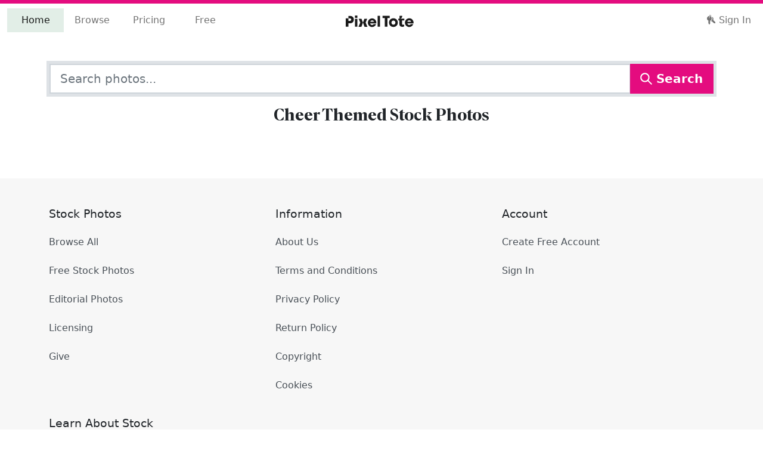

--- FILE ---
content_type: text/html; charset=utf-8
request_url: https://pixeltote.com/find/cheer
body_size: 16065
content:
<!DOCTYPE html><html lang="en" data-critters-container><head><meta charset="utf-8"><title>Cheer Stock Photos - PixelTote</title><base href="/"><meta name="viewport" content="width=device-width,initial-scale=1,shrink-to-fit=no"><meta http-equiv="X-UA-Compatible" content="IE=edge"><link rel="manifest" href="/manifest.webmanifest"><meta name="theme-color" content="#e40c7f"><meta name="description" content="Find premium cheer stock photos and editorial images at PixelTote. Download hand-curated cheer exclusive images"><meta name="p:domain_verify" content="0f8551b56dbd4e56be880e5d4d0da34f"><meta property="fb:app_id" content="208983636327677"><link rel="apple-touch-icon" sizes="180x180" href="/assets/icons/apple-touch-icon.png"><link rel="icon" type="image/png" sizes="32x32" href="/assets/icons/favicon-32x32.png"><link rel="icon" type="image/png" sizes="16x16" href="/assets/icons/favicon-16x16.png"><link rel="mask-icon" href="/assets/icons/safari-pinned-tab.svg" color="#e40c7f"><link rel="shortcut icon" href="/assets/icons/favicon.ico"><meta name="msapplication-TileColor" content="#00aba9"><meta name="msapplication-config" content="/assets/icons/browserconfig.xml"><link rel="preconnect" href="https://cdn.pixeltote.com"><link rel="preconnect" href="https://www.googletagmanager.com"><link rel="preconnect" href="https://connect.facebook.net"><link rel="preconnect" href="https://js.braintreegateway.com"><link rel="preconnect" href="https://invitejs.trustpilot.com"><style>@keyframes blink{0%{opacity:.25}20%{opacity:1}100%{opacity:.25}}.loading.initial{text-align:center;font-size:3em}.loading span{animation-name:blink;animation-duration:1.4s;animation-iteration-count:infinite;animation-fill-mode:both}.loading span:nth-child(2){animation-delay:.2s}.loading span:nth-child(3){animation-delay:.4s}</style><script>!function(e,t,a,n,g){e[n]=e[n]||[],e[n].push({"gtm.start":(new Date).getTime(),event:"gtm.js"});var m=t.getElementsByTagName(a)[0],r=t.createElement(a);r.async=!0,r.src="https://www.googletagmanager.com/gtm.js?id=GTM-P6JNNX9",m.parentNode.insertBefore(r,m)}(window,document,"script","dataLayer")</script><script type="text/javascript" src="//widget.trustpilot.com/bootstrap/v5/tp.widget.bootstrap.min.js" async></script><script>!function(t,e,n,p,s){t.TrustpilotObject=s,t.tp=t.tp||function(){(t.tp.q=t.tp.q||[]).push(arguments)},a=e.createElement(n),a.async=1,a.src="https://invitejs.trustpilot.com/tp.min.js",a.type="text/java"+n,f=e.getElementsByTagName(n)[0],f.parentNode.insertBefore(a,f)}(window,document,"script",0,"tp"),tp("register","f1yFAtnHyoIsVCGc")</script><style>@charset "UTF-8";:root{--bs-blue:#0d6efd;--bs-indigo:#6610f2;--bs-purple:#6f42c1;--bs-pink:#d63384;--bs-red:#dc3545;--bs-orange:#fd7e14;--bs-yellow:#ffc107;--bs-green:#198754;--bs-teal:#20c997;--bs-cyan:#0dcaf0;--bs-black:#000000;--bs-white:#ffffff;--bs-gray:#6c757d;--bs-gray-dark:#343a40;--bs-gray-100:#f8f9fa;--bs-gray-200:#e9ecef;--bs-gray-300:#dee2e6;--bs-gray-400:#ced4da;--bs-gray-500:#adb5bd;--bs-gray-600:#6c757d;--bs-gray-700:#495057;--bs-gray-800:#343a40;--bs-gray-900:#212529;--bs-primary:#e40c7f;--bs-secondary:#25408f;--bs-success:#79af8e;--bs-info:#25408f;--bs-warning:#fff200;--bs-danger:#e40c7f;--bs-light:#f7f7f7;--bs-dark:#333333;--bs-tertiary:#b9d5c4;--bs-quaternary:#fff200;--bs-middle:#6c6c6c;--bs-primary-rgb:228, 12, 127;--bs-secondary-rgb:37, 64, 143;--bs-success-rgb:121, 175, 142;--bs-info-rgb:37, 64, 143;--bs-warning-rgb:255, 242, 0;--bs-danger-rgb:228, 12, 127;--bs-light-rgb:247, 247, 247;--bs-dark-rgb:51, 51, 51;--bs-tertiary-rgb:185, 213, 196;--bs-quaternary-rgb:255, 242, 0;--bs-middle-rgb:108, 108, 108;--bs-white-rgb:255, 255, 255;--bs-black-rgb:0, 0, 0;--bs-body-color-rgb:33, 37, 41;--bs-body-bg-rgb:255, 255, 255;--bs-font-sans-serif:system-ui, -apple-system, "Segoe UI", Roboto, "Helvetica Neue", "Noto Sans", "Liberation Sans", Arial, sans-serif, "Apple Color Emoji", "Segoe UI Emoji", "Segoe UI Symbol", "Noto Color Emoji";--bs-font-monospace:SFMono-Regular, Menlo, Monaco, Consolas, "Liberation Mono", "Courier New", monospace;--bs-gradient:linear-gradient(180deg, rgba(255, 255, 255, .15), rgba(255, 255, 255, 0));--bs-body-font-family:var(--bs-font-sans-serif);--bs-body-font-size:1rem;--bs-body-font-weight:400;--bs-body-line-height:1.5;--bs-body-color:#212529;--bs-body-bg:#ffffff;--bs-border-width:1.75px;--bs-border-style:solid;--bs-border-color:#dee2e6;--bs-border-color-translucent:rgba(0, 0, 0, .175);--bs-border-radius:.375rem;--bs-border-radius-sm:.25rem;--bs-border-radius-lg:.5rem;--bs-border-radius-xl:1rem;--bs-border-radius-2xl:2rem;--bs-border-radius-pill:50rem;--bs-link-color:#8d074e;--bs-link-hover-color:#71063e;--bs-code-color:#d63384;--bs-highlight-bg:#fff3cd}*,*:before,*:after{box-sizing:border-box}@media (prefers-reduced-motion: no-preference){:root{scroll-behavior:smooth}}body{margin:0;font-family:var(--bs-body-font-family);font-size:var(--bs-body-font-size);font-weight:var(--bs-body-font-weight);line-height:var(--bs-body-line-height);color:var(--bs-body-color);text-align:var(--bs-body-text-align);background-color:var(--bs-body-bg);-webkit-text-size-adjust:100%;-webkit-tap-highlight-color:rgba(0,0,0,0)}.h5,.h3,.h2,h1{margin-top:0;margin-bottom:.5rem;font-weight:500;line-height:1.2}h1{font-size:calc(1.3738rem + 1.4856vw)}@media (min-width: 1200px){h1{font-size:2.488rem}}.h2{font-size:calc(1.3324rem + .9888vw)}@media (min-width: 1200px){.h2{font-size:2.074rem}}.h3{font-size:calc(1.2978rem + .5736vw)}@media (min-width: 1200px){.h3{font-size:1.728rem}}.h5{font-size:1.2rem}p{margin-top:0;margin-bottom:1rem}ul{padding-left:2rem}ul{margin-top:0;margin-bottom:1rem}.small{font-size:.875em}a{color:var(--bs-link-color);text-decoration:none}a:hover{color:var(--bs-link-hover-color)}svg{vertical-align:middle}button{border-radius:0}button:focus:not(:focus-visible){outline:0}input,button{margin:0;font-family:inherit;font-size:inherit;line-height:inherit}button{text-transform:none}button,[type=button]{-webkit-appearance:button}button:not(:disabled),[type=button]:not(:disabled){cursor:pointer}iframe{border:0}.list-unstyled,.list-inline{padding-left:0;list-style:none}.list-inline-item{display:inline-block}.list-inline-item:not(:last-child){margin-right:.5rem}.container,.container-fluid{--bs-gutter-x:1.5rem;--bs-gutter-y:0;width:100%;padding-right:calc(var(--bs-gutter-x) * .5);padding-left:calc(var(--bs-gutter-x) * .5);margin-right:auto;margin-left:auto}@media (min-width: 576px){.container{max-width:540px}}@media (min-width: 768px){.container{max-width:720px}}@media (min-width: 992px){.container{max-width:960px}}@media (min-width: 1200px){.container{max-width:1140px}}@media (min-width: 1400px){.container{max-width:1320px}}.row{--bs-gutter-x:1.5rem;--bs-gutter-y:0;display:flex;flex-wrap:wrap;margin-top:calc(-1 * var(--bs-gutter-y));margin-right:calc(-.5 * var(--bs-gutter-x));margin-left:calc(-.5 * var(--bs-gutter-x))}.row>*{flex-shrink:0;width:100%;max-width:100%;padding-right:calc(var(--bs-gutter-x) * .5);padding-left:calc(var(--bs-gutter-x) * .5);margin-top:var(--bs-gutter-y)}.col-12{flex:0 0 auto;width:100%}.gx-0{--bs-gutter-x:0}@media (min-width: 768px){.col-md-4{flex:0 0 auto;width:33.33333333%}.col-md-6{flex:0 0 auto;width:50%}.gx-md-3{--bs-gutter-x:1rem}}.form-control{display:block;width:100%;padding:.375rem .75rem;font-size:1rem;font-weight:400;line-height:1.5;color:#212529;background-color:#fff;background-clip:padding-box;border:1.75px solid #ced4da;-webkit-appearance:none;appearance:none;border-radius:0;transition:border-color .15s ease-in-out,box-shadow .15s ease-in-out}@media (prefers-reduced-motion: reduce){.form-control{transition:none}}.form-control:focus{color:#212529;background-color:#fff;border-color:#a4a8ab;outline:0;box-shadow:0 0 0 .25rem #495057bf}.form-control::-webkit-date-and-time-value{height:1.5em}.form-control::placeholder{color:#6c757d;opacity:1}.form-control:disabled{background-color:#e9ecef;opacity:1}.form-control::file-selector-button{padding:.375rem .75rem;margin:-.375rem -.75rem;margin-inline-end:.75rem;color:#212529;background-color:#e9ecef;pointer-events:none;border-color:inherit;border-style:solid;border-width:0;border-inline-end-width:1.75px;border-radius:0;transition:color .15s ease-in-out,background-color .15s ease-in-out,border-color .15s ease-in-out,box-shadow .15s ease-in-out}@media (prefers-reduced-motion: reduce){.form-control::file-selector-button{transition:none}}.form-control:hover:not(:disabled):not([readonly])::file-selector-button{background-color:#dde0e3}.form-control-lg{min-height:calc(1.5em + 1rem + 3.5px);padding:.5rem 1rem;font-size:1.25rem}.form-control-lg::file-selector-button{padding:.5rem 1rem;margin:-.5rem -1rem;margin-inline-end:1rem}.input-group{position:relative;display:flex;flex-wrap:wrap;align-items:stretch;width:100%}.input-group>.form-control{position:relative;flex:1 1 auto;width:1%;min-width:0}.input-group>.form-control:focus{z-index:5}.input-group .btn{position:relative;z-index:2}.input-group .btn:focus{z-index:5}.input-group>:not(:first-child):not(.dropdown-menu):not(.valid-tooltip):not(.valid-feedback):not(.invalid-tooltip):not(.invalid-feedback){margin-left:-1.75px}.btn{--bs-btn-padding-x:.75rem;--bs-btn-padding-y:.375rem;--bs-btn-font-family: ;--bs-btn-font-size:1rem;--bs-btn-font-weight:400;--bs-btn-line-height:1.5;--bs-btn-color:#212529;--bs-btn-bg:transparent;--bs-btn-border-width:1.75px;--bs-btn-border-color:transparent;--bs-btn-border-radius:.375rem;--bs-btn-hover-border-color:transparent;--bs-btn-box-shadow:inset 0 1px 0 rgba(255, 255, 255, .15), 0 1px 1px rgba(0, 0, 0, .075);--bs-btn-disabled-opacity:.65;--bs-btn-focus-box-shadow:0 0 0 .25rem rgba(var(--bs-btn-focus-shadow-rgb), .5);display:inline-block;padding:var(--bs-btn-padding-y) var(--bs-btn-padding-x);font-family:var(--bs-btn-font-family);font-size:var(--bs-btn-font-size);font-weight:var(--bs-btn-font-weight);line-height:var(--bs-btn-line-height);color:var(--bs-btn-color);text-align:center;vertical-align:middle;cursor:pointer;-webkit-user-select:none;user-select:none;border:var(--bs-btn-border-width) solid var(--bs-btn-border-color);background-color:var(--bs-btn-bg);transition:color .15s ease-in-out,background-color .15s ease-in-out,border-color .15s ease-in-out,box-shadow .15s ease-in-out}@media (prefers-reduced-motion: reduce){.btn{transition:none}}.btn:hover{color:var(--bs-btn-hover-color);background-color:var(--bs-btn-hover-bg);border-color:var(--bs-btn-hover-border-color)}.btn:focus-visible{color:var(--bs-btn-hover-color);background-color:var(--bs-btn-hover-bg);border-color:var(--bs-btn-hover-border-color);outline:0;box-shadow:var(--bs-btn-focus-box-shadow)}:not(.btn-check)+.btn:active,.btn:first-child:active{color:var(--bs-btn-active-color);background-color:var(--bs-btn-active-bg);border-color:var(--bs-btn-active-border-color)}:not(.btn-check)+.btn:active:focus-visible,.btn:first-child:active:focus-visible{box-shadow:var(--bs-btn-focus-box-shadow)}.btn:disabled{color:var(--bs-btn-disabled-color);pointer-events:none;background-color:var(--bs-btn-disabled-bg);border-color:var(--bs-btn-disabled-border-color);opacity:var(--bs-btn-disabled-opacity)}.btn-primary{--bs-btn-color:#ffffff;--bs-btn-bg:#e40c7f;--bs-btn-border-color:#e40c7f;--bs-btn-hover-color:#ffffff;--bs-btn-hover-bg:#c20a6c;--bs-btn-hover-border-color:#b60a66;--bs-btn-focus-shadow-rgb:232, 48, 146;--bs-btn-active-color:#ffffff;--bs-btn-active-bg:#b60a66;--bs-btn-active-border-color:#ab095f;--bs-btn-active-shadow:inset 0 3px 5px rgba(0, 0, 0, .125);--bs-btn-disabled-color:#ffffff;--bs-btn-disabled-bg:#e40c7f;--bs-btn-disabled-border-color:#e40c7f}.btn-lg{--bs-btn-padding-y:.5rem;--bs-btn-padding-x:1rem;--bs-btn-font-size:1.25rem;--bs-btn-border-radius:.5rem}.collapse:not(.show){display:none}.nav-link{display:block;padding:var(--bs-nav-link-padding-y) var(--bs-nav-link-padding-x);font-size:var(--bs-nav-link-font-size);font-weight:var(--bs-nav-link-font-weight);color:var(--bs-nav-link-color);transition:color .15s ease-in-out,background-color .15s ease-in-out,border-color .15s ease-in-out}@media (prefers-reduced-motion: reduce){.nav-link{transition:none}}.nav-link:hover,.nav-link:focus{color:var(--bs-nav-link-hover-color)}.navbar{--bs-navbar-padding-x:0;--bs-navbar-padding-y:.5rem;--bs-navbar-color:rgba(0, 0, 0, .55);--bs-navbar-hover-color:rgba(0, 0, 0, .7);--bs-navbar-disabled-color:rgba(0, 0, 0, .3);--bs-navbar-active-color:rgba(0, 0, 0, .9);--bs-navbar-brand-padding-y:.3125rem;--bs-navbar-brand-margin-end:1rem;--bs-navbar-brand-font-size:1.25rem;--bs-navbar-brand-color:rgba(0, 0, 0, .9);--bs-navbar-brand-hover-color:rgba(0, 0, 0, .9);--bs-navbar-nav-link-padding-x:.5rem;--bs-navbar-toggler-padding-y:.25rem;--bs-navbar-toggler-padding-x:.75rem;--bs-navbar-toggler-font-size:1.25rem;--bs-navbar-toggler-icon-bg:url("data:image/svg+xml,%3csvg xmlns='http://www.w3.org/2000/svg' viewBox='0 0 30 30'%3e%3cpath stroke='rgba%280, 0, 0, 0.55%29' stroke-linecap='round' stroke-miterlimit='10' stroke-width='2' d='M4 7h22M4 15h22M4 23h22'/%3e%3c/svg%3e");--bs-navbar-toggler-border-color:rgba(0, 0, 0, .1);--bs-navbar-toggler-border-radius:.375rem;--bs-navbar-toggler-focus-width:.25rem;--bs-navbar-toggler-transition:box-shadow .15s ease-in-out;position:relative;display:flex;flex-wrap:wrap;align-items:center;justify-content:space-between;padding:var(--bs-navbar-padding-y) var(--bs-navbar-padding-x)}.navbar>.container-fluid{display:flex;flex-wrap:inherit;align-items:center;justify-content:space-between}.navbar-brand{padding-top:var(--bs-navbar-brand-padding-y);padding-bottom:var(--bs-navbar-brand-padding-y);margin-right:var(--bs-navbar-brand-margin-end);font-size:var(--bs-navbar-brand-font-size);color:var(--bs-navbar-brand-color);white-space:nowrap}.navbar-brand:hover,.navbar-brand:focus{color:var(--bs-navbar-brand-hover-color)}.navbar-nav{--bs-nav-link-padding-x:0;--bs-nav-link-padding-y:.5rem;--bs-nav-link-font-weight: ;--bs-nav-link-color:var(--bs-navbar-color);--bs-nav-link-hover-color:var(--bs-navbar-hover-color);--bs-nav-link-disabled-color:var(--bs-navbar-disabled-color);display:flex;flex-direction:column;padding-left:0;margin-bottom:0;list-style:none}.navbar-nav .nav-link.active{color:var(--bs-navbar-active-color)}.navbar-collapse{flex-basis:100%;flex-grow:1;align-items:center}.navbar-toggler{padding:var(--bs-navbar-toggler-padding-y) var(--bs-navbar-toggler-padding-x);font-size:var(--bs-navbar-toggler-font-size);line-height:1;color:var(--bs-navbar-color);background-color:transparent;border:var(--bs-border-width) solid var(--bs-navbar-toggler-border-color);transition:var(--bs-navbar-toggler-transition)}@media (prefers-reduced-motion: reduce){.navbar-toggler{transition:none}}.navbar-toggler:hover{text-decoration:none}.navbar-toggler:focus{text-decoration:none;outline:0;box-shadow:0 0 0 var(--bs-navbar-toggler-focus-width)}@media (min-width: 992px){.navbar-expand-lg{flex-wrap:nowrap;justify-content:flex-start}.navbar-expand-lg .navbar-nav{flex-direction:row}.navbar-expand-lg .navbar-nav .nav-link{padding-right:var(--bs-navbar-nav-link-padding-x);padding-left:var(--bs-navbar-nav-link-padding-x)}.navbar-expand-lg .navbar-collapse{display:flex!important;flex-basis:auto}.navbar-expand-lg .navbar-toggler{display:none}}.d-flex{display:flex!important}.shadow-lg{box-shadow:0 1rem 3rem #0000002d!important}.border{border:var(--bs-border-width) var(--bs-border-style) var(--bs-border-color)!important}.border-5{--bs-border-width:5px}.flex-wrap{flex-wrap:wrap!important}.justify-content-center{justify-content:center!important}.mx-4{margin-right:1.5rem!important;margin-left:1.5rem!important}.my-3{margin-top:1rem!important;margin-bottom:1rem!important}.my-5{margin-top:3rem!important;margin-bottom:3rem!important}.mt-3{margin-top:1rem!important}.mt-4{margin-top:1.5rem!important}.mt-5{margin-top:3rem!important}.me-auto{margin-right:auto!important}.mb-2{margin-bottom:.5rem!important}.mb-3{margin-bottom:1rem!important}.p-2{padding:.5rem!important}.p-3{padding:1rem!important}.py-5{padding-top:3rem!important;padding-bottom:3rem!important}.text-center{text-align:center!important}.text-dark{--bs-text-opacity:1;color:rgba(var(--bs-dark-rgb),var(--bs-text-opacity))!important}.bg-primary{--bs-bg-opacity:1;background-color:rgba(var(--bs-primary-rgb),var(--bs-bg-opacity))!important}.bg-light{--bs-bg-opacity:1;background-color:rgba(var(--bs-light-rgb),var(--bs-bg-opacity))!important}@media (min-width: 992px){.d-lg-none{display:none!important}.mb-lg-0{margin-bottom:0!important}.mb-lg-2{margin-bottom:.5rem!important}}h1{font-family:Para Supreme Normal,system-ui,-apple-system,Segoe UI,Roboto,Helvetica Neue,Arial,Noto Sans,Liberation Sans,sans-serif,"Apple Color Emoji","Segoe UI Emoji",Segoe UI Symbol,"Noto Color Emoji"}.btn{font-weight:700}.mat-ripple{overflow:hidden;position:relative}.mat-ripple:not(:empty){transform:translateZ(0)}@font-face{font-family:Para Supreme Normal;src:url(/assets/fonts/eot/ParaSupreme-BoldNormal.eot);src:url(/assets/fonts/eot/ParaSupreme-BoldNormal.eot?#iefix) format("embedded-opentype"),url(/assets/fonts/woff2/ParaSupreme-BoldNormal.woff2) format("woff2"),url(/assets/fonts/woff/ParaSupreme-BoldNormal.woff) format("woff");font-weight:600;font-style:normal;font-display:swap}html{overflow-y:scroll}svg.currentColor{fill:currentColor}.icon{display:inline-block;width:1em;height:1em;margin-top:-3px;stroke-width:0;stroke:currentColor;fill:currentColor}</style><link rel="stylesheet" href="styles.8ae946310e1a2123.css" media="print" onload="this.media='all'"><noscript><link rel="stylesheet" href="styles.8ae946310e1a2123.css"></noscript><style ng-app-id="pixeltote">.pxt-toaster-container[_ngcontent-pixeltote-c309629839]{position:fixed;top:10px;right:10px;z-index:1200}</style><style ng-app-id="pixeltote">.navbar-brand[_ngcontent-pixeltote-c1722212661]{padding-left:8px;margin-top:-5px;z-index:1000}@media (min-width: 992px){.navbar-brand[_ngcontent-pixeltote-c1722212661]{transform:translate(-50%);left:50%;position:absolute;padding-left:0;margin-top:0}}.navbar-toggler[_ngcontent-pixeltote-c1722212661]{width:3em;height:3em}.navbar-toggler[_ngcontent-pixeltote-c1722212661]   span[_ngcontent-pixeltote-c1722212661]{width:85%;height:2px;margin:0 auto;display:block;background:#333333;transition:all .25s cubic-bezier(.81,-.33,.345,1.375)}.navbar-toggler[_ngcontent-pixeltote-c1722212661]   span[_ngcontent-pixeltote-c1722212661]:first-of-type{transform:rotate(45deg) translate(2px,2px)}.navbar-toggler[_ngcontent-pixeltote-c1722212661]   span[_ngcontent-pixeltote-c1722212661]:nth-of-type(2){opacity:0}.navbar-toggler[_ngcontent-pixeltote-c1722212661]   span[_ngcontent-pixeltote-c1722212661]:last-of-type{transform:rotate(-45deg) translate(1px,-1px)}.navbar-toggler.collapsed[_ngcontent-pixeltote-c1722212661]   span[_ngcontent-pixeltote-c1722212661]{transform:none;opacity:1;margin:.25em auto}.with-indicator[_ngcontent-pixeltote-c1722212661]{position:relative;width:380px;z-index:0}.with-indicator[_ngcontent-pixeltote-c1722212661]   .nav-item[_ngcontent-pixeltote-c1722212661]{width:25%;text-align:center}.with-indicator[_ngcontent-pixeltote-c1722212661]   .nav-item[_ngcontent-pixeltote-c1722212661]:last-child:before, .with-indicator[_ngcontent-pixeltote-c1722212661]   .nav-item[_ngcontent-pixeltote-c1722212661]:last-child:after{content:"";display:block;position:absolute;pointer-events:none;transition:left .5s cubic-bezier(.4,0,0,1)}.with-indicator[_ngcontent-pixeltote-c1722212661]   .nav-item[_ngcontent-pixeltote-c1722212661]:last-child:before{content:""}.with-indicator[_ngcontent-pixeltote-c1722212661]   .nav-item[_ngcontent-pixeltote-c1722212661]:last-child:after{content:"";display:block;position:absolute;background:#e2eee7;top:0;bottom:0;left:-250px;width:25%;transition:left .5s cubic-bezier(.4,0,0,1);z-index:-1}.with-indicator[_ngcontent-pixeltote-c1722212661]   .nav-item[_ngcontent-pixeltote-c1722212661]:nth-child(1).active ~ .nav-item[_ngcontent-pixeltote-c1722212661]:last-child:after{left:0%}.with-indicator[_ngcontent-pixeltote-c1722212661]   .nav-item[_ngcontent-pixeltote-c1722212661]:nth-child(1).active ~ .nav-item[_ngcontent-pixeltote-c1722212661]:last-child:before{left:12.5%}.with-indicator[_ngcontent-pixeltote-c1722212661]   .nav-item[_ngcontent-pixeltote-c1722212661]:nth-child(2).active ~ .nav-item[_ngcontent-pixeltote-c1722212661]:last-child:after{left:25%}.with-indicator[_ngcontent-pixeltote-c1722212661]   .nav-item[_ngcontent-pixeltote-c1722212661]:nth-child(2).active ~ .nav-item[_ngcontent-pixeltote-c1722212661]:last-child:before{left:37.5%}.with-indicator[_ngcontent-pixeltote-c1722212661]   .nav-item[_ngcontent-pixeltote-c1722212661]:nth-child(3).active ~ .nav-item[_ngcontent-pixeltote-c1722212661]:last-child:after{left:50%}.with-indicator[_ngcontent-pixeltote-c1722212661]   .nav-item[_ngcontent-pixeltote-c1722212661]:nth-child(3).active ~ .nav-item[_ngcontent-pixeltote-c1722212661]:last-child:before{left:62.5%}.with-indicator[_ngcontent-pixeltote-c1722212661]   .nav-item[_ngcontent-pixeltote-c1722212661]:nth-child(1):hover ~ .nav-item[_ngcontent-pixeltote-c1722212661]:last-child:after{left:0%!important}.with-indicator[_ngcontent-pixeltote-c1722212661]   .nav-item[_ngcontent-pixeltote-c1722212661]:nth-child(1):hover ~ .nav-item[_ngcontent-pixeltote-c1722212661]:last-child:before{left:12.5%!important}.with-indicator[_ngcontent-pixeltote-c1722212661]   .nav-item[_ngcontent-pixeltote-c1722212661]:nth-child(2):hover ~ .nav-item[_ngcontent-pixeltote-c1722212661]:last-child:after{left:25%!important}.with-indicator[_ngcontent-pixeltote-c1722212661]   .nav-item[_ngcontent-pixeltote-c1722212661]:nth-child(2):hover ~ .nav-item[_ngcontent-pixeltote-c1722212661]:last-child:before{left:37.5%!important}.with-indicator[_ngcontent-pixeltote-c1722212661]   .nav-item[_ngcontent-pixeltote-c1722212661]:nth-child(3):hover ~ .nav-item[_ngcontent-pixeltote-c1722212661]:last-child:after{left:50%!important}.with-indicator[_ngcontent-pixeltote-c1722212661]   .nav-item[_ngcontent-pixeltote-c1722212661]:nth-child(3):hover ~ .nav-item[_ngcontent-pixeltote-c1722212661]:last-child:before{left:62.5%!important}.with-indicator[_ngcontent-pixeltote-c1722212661]   .nav-item[_ngcontent-pixeltote-c1722212661]:last-child:hover:before, .with-indicator[_ngcontent-pixeltote-c1722212661]   .nav-item[_ngcontent-pixeltote-c1722212661]:last-child.active:before{left:87.5%!important}.with-indicator[_ngcontent-pixeltote-c1722212661]   .nav-item[_ngcontent-pixeltote-c1722212661]:last-child:hover:after, .with-indicator[_ngcontent-pixeltote-c1722212661]   .nav-item[_ngcontent-pixeltote-c1722212661]:last-child.active:after{left:75%!important}.with-indicator.show-indicator[_ngcontent-pixeltote-c1722212661]   .nav-item[_ngcontent-pixeltote-c1722212661]:last-child:before, .with-indicator.show-indicator[_ngcontent-pixeltote-c1722212661]   .nav-item[_ngcontent-pixeltote-c1722212661]:last-child:after{content:"";display:block;position:absolute;pointer-events:none;transition:left .5s cubic-bezier(.4,0,0,1)}.with-indicator.show-indicator[_ngcontent-pixeltote-c1722212661]   .nav-item[_ngcontent-pixeltote-c1722212661]:last-child:before{content:""}.with-indicator.show-indicator[_ngcontent-pixeltote-c1722212661]   .nav-item[_ngcontent-pixeltote-c1722212661]:last-child:after{content:"";display:block;position:absolute;background:#e2eee7;top:0;bottom:0;left:0;width:25%;transition:left .5s cubic-bezier(.4,0,0,1);z-index:-1}.with-indicator.show-indicator[_ngcontent-pixeltote-c1722212661]   .nav-item[_ngcontent-pixeltote-c1722212661]:nth-child(1).active ~ .nav-item[_ngcontent-pixeltote-c1722212661]:last-child:after{left:0%}.with-indicator.show-indicator[_ngcontent-pixeltote-c1722212661]   .nav-item[_ngcontent-pixeltote-c1722212661]:nth-child(1).active ~ .nav-item[_ngcontent-pixeltote-c1722212661]:last-child:before{left:12.5%}.with-indicator.show-indicator[_ngcontent-pixeltote-c1722212661]   .nav-item[_ngcontent-pixeltote-c1722212661]:nth-child(2).active ~ .nav-item[_ngcontent-pixeltote-c1722212661]:last-child:after{left:25%}.with-indicator.show-indicator[_ngcontent-pixeltote-c1722212661]   .nav-item[_ngcontent-pixeltote-c1722212661]:nth-child(2).active ~ .nav-item[_ngcontent-pixeltote-c1722212661]:last-child:before{left:37.5%}.with-indicator.show-indicator[_ngcontent-pixeltote-c1722212661]   .nav-item[_ngcontent-pixeltote-c1722212661]:nth-child(3).active ~ .nav-item[_ngcontent-pixeltote-c1722212661]:last-child:after{left:50%}.with-indicator.show-indicator[_ngcontent-pixeltote-c1722212661]   .nav-item[_ngcontent-pixeltote-c1722212661]:nth-child(3).active ~ .nav-item[_ngcontent-pixeltote-c1722212661]:last-child:before{left:62.5%}.with-indicator.show-indicator[_ngcontent-pixeltote-c1722212661]   .nav-item[_ngcontent-pixeltote-c1722212661]:nth-child(1):hover ~ .nav-item[_ngcontent-pixeltote-c1722212661]:last-child:after{left:0%!important}.with-indicator.show-indicator[_ngcontent-pixeltote-c1722212661]   .nav-item[_ngcontent-pixeltote-c1722212661]:nth-child(1):hover ~ .nav-item[_ngcontent-pixeltote-c1722212661]:last-child:before{left:12.5%!important}.with-indicator.show-indicator[_ngcontent-pixeltote-c1722212661]   .nav-item[_ngcontent-pixeltote-c1722212661]:nth-child(2):hover ~ .nav-item[_ngcontent-pixeltote-c1722212661]:last-child:after{left:25%!important}.with-indicator.show-indicator[_ngcontent-pixeltote-c1722212661]   .nav-item[_ngcontent-pixeltote-c1722212661]:nth-child(2):hover ~ .nav-item[_ngcontent-pixeltote-c1722212661]:last-child:before{left:37.5%!important}.with-indicator.show-indicator[_ngcontent-pixeltote-c1722212661]   .nav-item[_ngcontent-pixeltote-c1722212661]:nth-child(3):hover ~ .nav-item[_ngcontent-pixeltote-c1722212661]:last-child:after{left:50%!important}.with-indicator.show-indicator[_ngcontent-pixeltote-c1722212661]   .nav-item[_ngcontent-pixeltote-c1722212661]:nth-child(3):hover ~ .nav-item[_ngcontent-pixeltote-c1722212661]:last-child:before{left:62.5%!important}.with-indicator.show-indicator[_ngcontent-pixeltote-c1722212661]   .nav-item[_ngcontent-pixeltote-c1722212661]:last-child:hover:before, .with-indicator.show-indicator[_ngcontent-pixeltote-c1722212661]   .nav-item[_ngcontent-pixeltote-c1722212661]:last-child.active:before{left:87.5%!important}.with-indicator.show-indicator[_ngcontent-pixeltote-c1722212661]   .nav-item[_ngcontent-pixeltote-c1722212661]:last-child:hover:after, .with-indicator.show-indicator[_ngcontent-pixeltote-c1722212661]   .nav-item[_ngcontent-pixeltote-c1722212661]:last-child.active:after{left:75%!important}</style><style ng-app-id="pixeltote">h5[_ngcontent-pixeltote-c4096752884]{margin-bottom:2em}li[_ngcontent-pixeltote-c4096752884]{margin-top:.5em;margin-bottom:1.5em}li[_ngcontent-pixeltote-c4096752884]   a[_ngcontent-pixeltote-c4096752884]{position:relative;text-decoration:none;color:#495057}li[_ngcontent-pixeltote-c4096752884]   a[_ngcontent-pixeltote-c4096752884]:before{content:"";position:absolute;display:block;background-color:#b9d5c4;width:100%;height:2px;bottom:-4px;left:0;transform:scaleX(0);transition:transform .25s cubic-bezier(.4,0,0,1)}li[_ngcontent-pixeltote-c4096752884]   a[_ngcontent-pixeltote-c4096752884]:hover:before{transform:scaleX(1)}.copyright[_ngcontent-pixeltote-c4096752884]   a[_ngcontent-pixeltote-c4096752884]{color:#212529}.debug[_ngcontent-pixeltote-c4096752884]{position:fixed;bottom:5em;left:50%;z-index:10000;transform:translate(-50%,-50%);background:#fcc0e0;padding:.5rem 1rem;border-radius:30px}</style><style ng-app-id="pixeltote">.pxt-sidebar[_ngcontent-pixeltote-c491977237]{min-width:240px;max-width:240px;height:100vh;position:fixed;top:0;left:0;z-index:9999;background-color:#e3eee7;opacity:.95}.pxt-sidebar[_ngcontent-pixeltote-c491977237]   a[_ngcontent-pixeltote-c491977237]{text-decoration:none}.pxt-sidebar[_ngcontent-pixeltote-c491977237]   li.divider[_ngcontent-pixeltote-c491977237]{border-bottom:1px solid #6c757d}</style><style ng-app-id="pixeltote">.loading-indicator[_ngcontent-pixeltote-c185034581]{height:6px}</style><link rel="canonical" href="https://pixeltote.com/find/cheer"><style ng-app-id="pixeltote">.pxt-masonry-sizer[_ngcontent-pixeltote-c3371057340]{width:100%!important}@media (min-width: 768px){.pxt-masonry-sizer[_ngcontent-pixeltote-c3371057340]{width:50%!important}}@media (min-width: 992px){.pxt-masonry-sizer[_ngcontent-pixeltote-c3371057340]{width:25%!important}}@media (min-width: 1200px){.pxt-masonry-sizer[_ngcontent-pixeltote-c3371057340]{width:25%!important}}@media (min-width: 1400px){.pxt-masonry-sizer[_ngcontent-pixeltote-c3371057340]{width:20%!important}}.pxt-masonry-item[_ngcontent-pixeltote-c3371057340]{width:100%;border:1px solid #ffffff}@media (min-width: 768px){.pxt-masonry-item[_ngcontent-pixeltote-c3371057340]{width:50%}}@media (min-width: 992px){.pxt-masonry-item[_ngcontent-pixeltote-c3371057340]{width:25%}}@media (min-width: 1200px){.pxt-masonry-item[_ngcontent-pixeltote-c3371057340]{width:25%}}@media (min-width: 1400px){.pxt-masonry-item[_ngcontent-pixeltote-c3371057340]{width:20%}}.pxt-masonry-item-placeholder[_ngcontent-pixeltote-c3371057340]{width:100%;border:1px solid #ffffff;float:left}@media (min-width: 768px){.pxt-masonry-item-placeholder[_ngcontent-pixeltote-c3371057340]{width:50%}}@media (min-width: 992px){.pxt-masonry-item-placeholder[_ngcontent-pixeltote-c3371057340]{width:25%}}@media (min-width: 1200px){.pxt-masonry-item-placeholder[_ngcontent-pixeltote-c3371057340]{width:25%}}@media (min-width: 1400px){.pxt-masonry-item-placeholder[_ngcontent-pixeltote-c3371057340]{width:20%}}</style><style ng-app-id="pixeltote">.page-count[_ngcontent-pixeltote-c1259019259]{display:inline-block;text-align:center;width:10em}</style><meta name="twitter:card" content="summary_large_image"><meta name="twitter:site" content="@pixeltote"><meta name="twitter:creator" content="@pixeltote"><meta name="twitter:title" content="Cheer Stock Photos - PixelTote"><meta name="twitter:description" content="Find premium cheer stock photos and editorial images at PixelTote. Download hand-curated cheer exclusive images"><meta name="twitter:image" content="https://pixeltote.com/assets/icons/icon-512x512.png"></head><body><!--nghm--><noscript><iframe src="https://www.googletagmanager.com/ns.html?id=GTM-P6JNNX9" height="0" width="0" style="display:none;visibility:hidden"></iframe></noscript><app-pxt _nghost-pixeltote-c448242368 ng-version="16.2.11" ngh="0" ng-server-context="ssr|httpcache,hydration"><div _ngcontent-pixeltote-c448242368 id="pxt-main-anchor nocontent"></div><pxt-main _ngcontent-pixeltote-c448242368 _nghost-pixeltote-c3121923381 ngh="0"><header _ngcontent-pixeltote-c3121923381><pxt-header _ngcontent-pixeltote-c3121923381 _nghost-pixeltote-c1331150283 ngh="0"><pxt-loading-indicator _ngcontent-pixeltote-c1331150283 _nghost-pixeltote-c185034581 ngh="0"><div _ngcontent-pixeltote-c185034581 class="container-fluid loading-indicator bg-primary"></div></pxt-loading-indicator></pxt-header><pxt-navbar _ngcontent-pixeltote-c3121923381 _nghost-pixeltote-c1722212661 ngh="1"><nav _ngcontent-pixeltote-c1722212661 class="navbar navbar-expand-lg navbar-light mb-lg-2"><div _ngcontent-pixeltote-c1722212661 class="container-fluid"><a _ngcontent-pixeltote-c1722212661 class="navbar-brand" href="/"><svg _ngcontent-pixeltote-c1722212661="" version="1.1" xmlns="http://www.w3.org/2000/svg" xmlns:xlink="http://www.w3.org/1999/xlink" viewBox="0 0 120 20" width="120" height="20" alt="PixelTote" title="PixelTote" class="currentColor"><g _ngcontent-pixeltote-c1722212661=""><path _ngcontent-pixeltote-c1722212661="" d="M5.9,0.7l-1.5,0v4h1.7c1.5,0,3.1,0.2,3.1,2.1c0,1.8-1.4,2.2-2.9,2.2H4.4V4.8H0v14h4.4v-5.7h2
			c2,0,3.7-0.2,5.3-1.6c1.3-1.1,1.9-3.1,1.9-4.7c0-1.9-0.7-3.6-2.1-4.8C10,0.8,7.8,0.7,5.9,0.7z M53.5,18.8h4.1V0.6h-4.1V18.8z
			 M15.5,4.1h4.1V0h-4.1V4.1z M15.5,18.8h4.1V5.5h-4.1V18.8z M35.9,5.6h-4.7l-2.3,6.2h-0.1l-2.3-6.2h-4.7l2.6,6.3l-3,7h4.9l2.5-6.8
			H29l2.5,6.8h4.9l-3-7L35.9,5.6z M44.2,4.8c-4,0-7.1,3.3-7.1,7.3c0,4,3.2,7.2,7.2,7.2c3.1,0,5.5-2,6.6-4.7h-4.2
			c-0.7,0.8-1.4,1.3-2.5,1.3c-1.6,0-2.9-0.9-3.2-2.6h10.2c0.1-0.4,0.1-0.7,0.1-1.1C51.4,8.1,48.3,4.8,44.2,4.8z M41.2,10.5
			c0.3-1.5,1.6-2.3,3.1-2.3s2.8,0.9,3.1,2.3H41.2z M106.5,4.6c-4,0-7.2,3.4-7.2,7.4c0,4,3.3,7.3,7.3,7.3c3.1,0,5.5-2,6.7-4.8h-4.2
			c-0.7,0.8-1.4,1.3-2.5,1.3c-1.6,0-3-1-3.2-2.6h10.3c0.1-0.4,0.1-0.7,0.1-1.1C113.8,8,110.7,4.6,106.5,4.6z M103.4,10.4
			c0.3-1.5,1.6-2.3,3.1-2.3c1.5,0,2.8,0.9,3.1,2.3H103.4z M73.7,0.5H61.8v3.7h3.6v14.5h4.7V4.2h3.6L73.7,0.5L73.7,0.5z M94.7,1.5v-1
			h-4.4v4.8h-2v3h1.7v6.2c0,2.9,1.9,4.5,4.9,4.5c1.1,0,2.2-0.2,3.1-0.7v-3.2c-0.5,0.3-1.1,0.4-1.7,0.4c-1.2,0-1.9-0.6-1.9-1.7V8.3
			h3.9v-3h-7.5C92.8,5.2,94.7,3.8,94.7,1.5z M80,4.6c-4.2,0-7.4,3.1-7.4,7.3s3.2,7.3,7.4,7.3s7.4-3.1,7.4-7.3
			C87.4,7.7,84.2,4.6,80,4.6z M80,15.4c-1.9,0-3.3-1.6-3.3-3.5s1.4-3.5,3.3-3.5c1.9,0,3.3,1.6,3.3,3.5S81.9,15.4,80,15.4z"/></g></svg></a><button _ngcontent-pixeltote-c1722212661 type="button" aria-controls="sidebar" aria-label="Toggle navigation" class="navbar-toggler collapsed"><span _ngcontent-pixeltote-c1722212661></span><span _ngcontent-pixeltote-c1722212661></span><span _ngcontent-pixeltote-c1722212661></span></button><section _ngcontent-pixeltote-c1722212661 class="collapse navbar-collapse"><ul _ngcontent-pixeltote-c1722212661 class="navbar-nav with-indicator me-auto mb-2 mb-lg-0"><li _ngcontent-pixeltote-c1722212661 class="nav-item active"><div _ngcontent-pixeltote-c1722212661 matripple class="mat-ripple"><a _ngcontent-pixeltote-c1722212661 routerlinkactive="active" class="nav-link active" href="/">Home</a></div></li><li _ngcontent-pixeltote-c1722212661 class="nav-item"><div _ngcontent-pixeltote-c1722212661 matripple class="mat-ripple"><a _ngcontent-pixeltote-c1722212661 routerlinkactive="active" class="nav-link" href="/stock">Browse</a></div></li><li _ngcontent-pixeltote-c1722212661 class="nav-item"><div _ngcontent-pixeltote-c1722212661 matripple class="mat-ripple"><a _ngcontent-pixeltote-c1722212661 routerlinkactive="active" class="nav-link" href="/pricing">Pricing</a></div></li><li _ngcontent-pixeltote-c1722212661 class="nav-item"><div _ngcontent-pixeltote-c1722212661 matripple class="mat-ripple"><a _ngcontent-pixeltote-c1722212661 routerlinkactive="active" class="nav-link" href="/stock?cq=freeOffer*free#init">Free</a></div></li></ul><ul _ngcontent-pixeltote-c1722212661 class="navbar-nav"><li _ngcontent-pixeltote-c1722212661 class="nav-item"><div _ngcontent-pixeltote-c1722212661 matripple class="mat-ripple"><a _ngcontent-pixeltote-c1722212661 routerlinkactive="active" class="nav-link" href="/login"><svg _ngcontent-pixeltote-c1722212661="" class="icon"><use _ngcontent-pixeltote-c1722212661="" xlink:href="#icon-streamline-icon-login-keys24x24"/></svg> Sign In</a></div></li><!----><!----></ul></section></div></nav></pxt-navbar></header><main _ngcontent-pixeltote-c3121923381><pxt-content _ngcontent-pixeltote-c3121923381 _nghost-pixeltote-c1838648481 ngh="7"><div _ngcontent-pixeltote-c1838648481 id="pxt-content-anchor nocontent"></div><router-outlet _ngcontent-pixeltote-c1838648481></router-outlet><pxt-asset-tag _nghost-pixeltote-c604861821 ngh="6"><div _ngcontent-pixeltote-c604861821 class="container-fluid"><div _ngcontent-pixeltote-c604861821 class="row mt-4"><div _ngcontent-pixeltote-c604861821 class="col-12"><router-outlet _ngcontent-pixeltote-c604861821></router-outlet><pxt-asset-list-tag _nghost-pixeltote-c1267684261 ngh="5"><article _ngcontent-pixeltote-c1267684261 class="container my-3 gx-0 gx-md-3"><pxt-searchbox _ngcontent-pixeltote-c1267684261 _nghost-pixeltote-c319392603 ngh="2"><form _ngcontent-pixeltote-c319392603 novalidate class="border border-5"><div _ngcontent-pixeltote-c319392603 class="input-group"><input _ngcontent-pixeltote-c319392603 type="text" id="searchInput" name="searchInput" inputmode="search" placeholder="Search photos..." class="form-control form-control-lg" value><button _ngcontent-pixeltote-c319392603 type="button" aria-label="Search" matripple class="mat-ripple btn btn-lg btn-primary"><svg _ngcontent-pixeltote-c319392603="" class="icon"><use _ngcontent-pixeltote-c319392603="" xlink:href="#icon-streamline-icon-search-alternate24x24"/></svg> Search </button></div></form><!----></pxt-searchbox></article><div _ngcontent-pixeltote-c1267684261 class="container-fluid gx-0 gx-md-3"><div _ngcontent-pixeltote-c1267684261 class="row mt-3"><div _ngcontent-pixeltote-c1267684261 class="col-12"><div _ngcontent-pixeltote-c1267684261 class="row"><h1 _ngcontent-pixeltote-c1267684261 class="h3 text-center">Cheer Themed Stock Photos</h1><!----><!----><!----><div _ngcontent-pixeltote-c1267684261 class="col-12 mb-3"><pxt-mosaic-gallery _ngcontent-pixeltote-c1267684261 _nghost-pixeltote-c3371057340 ngh="3"><div _ngcontent-pixeltote-c3371057340 class="pxt-mosaic-container"><div _ngcontent-pixeltote-c3371057340 class="d-flex flex-wrap"><!----></div></div></pxt-mosaic-gallery></div><div _ngcontent-pixeltote-c1267684261 class="col-12 mb-3 d-flex justify-content-center"><pxt-paginator _ngcontent-pixeltote-c1267684261 _nghost-pixeltote-c1259019259 ngh="4"><!----></pxt-paginator></div></div></div></div></div></pxt-asset-list-tag><!----></div></div></div></pxt-asset-tag><!----></pxt-content></main><footer _ngcontent-pixeltote-c3121923381><pxt-footer _ngcontent-pixeltote-c3121923381 _nghost-pixeltote-c4096752884 ngh="8"><article _ngcontent-pixeltote-c4096752884 class="footer mt-5 py-5 bg-light"><div _ngcontent-pixeltote-c4096752884 class="container"><div _ngcontent-pixeltote-c4096752884 class="row"><div _ngcontent-pixeltote-c4096752884 class="col-12 col-md-4"><div _ngcontent-pixeltote-c4096752884 class="h5">Stock Photos</div><ul _ngcontent-pixeltote-c4096752884 class="list-unstyled mt-4"><li _ngcontent-pixeltote-c4096752884><a _ngcontent-pixeltote-c4096752884 href="/stock">Browse All</a></li><li _ngcontent-pixeltote-c4096752884><a _ngcontent-pixeltote-c4096752884 href="/stock?cq=freeOffer*free#init">Free Stock Photos</a></li><li _ngcontent-pixeltote-c4096752884><a _ngcontent-pixeltote-c4096752884 href="/editorial#init">Editorial Photos</a></li><li _ngcontent-pixeltote-c4096752884><a _ngcontent-pixeltote-c4096752884 href="/license">Licensing</a></li><li _ngcontent-pixeltote-c4096752884><a _ngcontent-pixeltote-c4096752884 href="/give">Give</a></li></ul></div><div _ngcontent-pixeltote-c4096752884 class="col-12 col-md-4"><div _ngcontent-pixeltote-c4096752884 class="h5">Information</div><ul _ngcontent-pixeltote-c4096752884 class="list-unstyled mt-4"><li _ngcontent-pixeltote-c4096752884><a _ngcontent-pixeltote-c4096752884 href="/about">About Us</a></li><li _ngcontent-pixeltote-c4096752884><a _ngcontent-pixeltote-c4096752884 href="/terms">Terms and Conditions</a></li><li _ngcontent-pixeltote-c4096752884><a _ngcontent-pixeltote-c4096752884 href="/privacy">Privacy Policy</a></li><li _ngcontent-pixeltote-c4096752884><a _ngcontent-pixeltote-c4096752884 href="/return-policy">Return Policy</a></li><li _ngcontent-pixeltote-c4096752884><a _ngcontent-pixeltote-c4096752884 href="/copyright">Copyright</a></li><li _ngcontent-pixeltote-c4096752884><a _ngcontent-pixeltote-c4096752884 href="/cookies">Cookies</a></li></ul></div><div _ngcontent-pixeltote-c4096752884 class="col-12 col-md-4"><div _ngcontent-pixeltote-c4096752884 class="h5">Account</div><ul _ngcontent-pixeltote-c4096752884 class="list-unstyled mt-4"><li _ngcontent-pixeltote-c4096752884><a _ngcontent-pixeltote-c4096752884 href="/signup">Create Free Account</a></li><li _ngcontent-pixeltote-c4096752884><a _ngcontent-pixeltote-c4096752884 href="/login">Sign In</a></li></ul></div></div><div _ngcontent-pixeltote-c4096752884 class="row mt-3"><div _ngcontent-pixeltote-c4096752884 class="col-12 col-md-6"><div _ngcontent-pixeltote-c4096752884 class="h5">Learn About Stock</div><ul _ngcontent-pixeltote-c4096752884 class="list-unstyled mt-4"><li _ngcontent-pixeltote-c4096752884><a _ngcontent-pixeltote-c4096752884 href="/learn/about/how-to-get-free-premium-stock-photos">How to Get Free Premium Stock Photos</a></li></ul></div></div><div _ngcontent-pixeltote-c4096752884 class="row mt-3"><div _ngcontent-pixeltote-c4096752884 class="col-12"><ul _ngcontent-pixeltote-c4096752884 class="list-inline"><li _ngcontent-pixeltote-c4096752884 class="list-inline-item h2 p-2"><a _ngcontent-pixeltote-c4096752884 href="https://www.instagram.com/pixeltote/"><svg _ngcontent-pixeltote-c4096752884="" aria-label="Instagram" role="img" class="icon"><use _ngcontent-pixeltote-c4096752884="" xlink:href="#icon-streamline-icon-instagram24x24"/></svg></a></li><li _ngcontent-pixeltote-c4096752884 class="list-inline-item h2 p-2"><a _ngcontent-pixeltote-c4096752884 href="https://www.facebook.com/pixeltote/"><svg _ngcontent-pixeltote-c4096752884="" aria-label="Facebook" role="img" class="icon"><use _ngcontent-pixeltote-c4096752884="" xlink:href="#icon-streamline-icon-facebook24x24"/></svg></a></li><li _ngcontent-pixeltote-c4096752884 class="list-inline-item h2 p-2"><a _ngcontent-pixeltote-c4096752884 href="https://www.pinterest.com/pixeltote/"><svg _ngcontent-pixeltote-c4096752884="" aria-label="Pinterest" role="img" class="icon"><use _ngcontent-pixeltote-c4096752884="" xlink:href="#icon-streamline-icon-pinterest24x24"/></svg></a></li><li _ngcontent-pixeltote-c4096752884 class="list-inline-item h2 p-2"><a _ngcontent-pixeltote-c4096752884 href="https://twitter.com/pixeltote/"><svg _ngcontent-pixeltote-c4096752884="" aria-label="Twitter" role="img" class="icon"><use _ngcontent-pixeltote-c4096752884="" xlink:href="#icon-streamline-icon-twitter24x24"/></svg></a></li></ul></div></div><div _ngcontent-pixeltote-c4096752884 class="row mt-5"><div _ngcontent-pixeltote-c4096752884 data-locale="en-US" data-template-id="56278e9abfbbba0bdcd568bc" data-businessunit-id="5c6d998b8c3bc40001cdd129" data-style-height="52px" data-style-width="100%" class="trustpilot-widget"><a _ngcontent-pixeltote-c4096752884 href="https://www.trustpilot.com/review/pixeltote.com" target="_blank" rel="noopener">Trustpilot</a></div></div><div _ngcontent-pixeltote-c4096752884 class="row mt-5"><div _ngcontent-pixeltote-c4096752884 class="col-12 text-center"><p _ngcontent-pixeltote-c4096752884>info@pixeltote.com | +1 (800) 420-1888</p></div><div _ngcontent-pixeltote-c4096752884 class="col-12 text-center"><p _ngcontent-pixeltote-c4096752884 class="copyright small">© <a _ngcontent-pixeltote-c4096752884 href="/copyright">Copyright</a> 2017–2023 Crux Media LLC. All Rights Reserved. v4.1.9</p></div></div></div></article><!----></pxt-footer></footer><aside _ngcontent-pixeltote-c3121923381><pxt-legal _ngcontent-pixeltote-c3121923381 _nghost-pixeltote-c2418132123 ngh="0"></pxt-legal></aside><pxt-sidebar _ngcontent-pixeltote-c3121923381 _nghost-pixeltote-c491977237 ngh="9"><nav _ngcontent-pixeltote-c491977237 id="sidebar" class="pxt-sidebar p-3 d-lg-none shadow-lg collapse"><ul _ngcontent-pixeltote-c491977237 class="list-unstyled"><li _ngcontent-pixeltote-c491977237 class="mx-4 my-5"><a _ngcontent-pixeltote-c491977237 href="/stock" routerlinkactive="active" class="h2 text-dark">Browse</a></li><li _ngcontent-pixeltote-c491977237 class="divider"></li><li _ngcontent-pixeltote-c491977237 class="mx-4 my-5"><div _ngcontent-pixeltote-c491977237><a _ngcontent-pixeltote-c491977237 href="/login" routerlinkactive="active" class="h2 text-dark">Sign In</a></div><!----><!----></li><li _ngcontent-pixeltote-c491977237 class="mx-4 my-5"><a _ngcontent-pixeltote-c491977237 href="/" routerlinkactive="active" class="h2 text-dark active">Home</a></li><li _ngcontent-pixeltote-c491977237 class="mx-4 my-5"><a _ngcontent-pixeltote-c491977237 href="/pricing" routerlinkactive="active" class="h2 text-dark">Pricing</a></li><li _ngcontent-pixeltote-c491977237 class="mx-4 my-5"><a _ngcontent-pixeltote-c491977237 href="/about" routerlinkactive="active" class="h2 text-dark">About</a></li></ul></nav></pxt-sidebar></pxt-main><pxt-toaster _ngcontent-pixeltote-c448242368 _nghost-pixeltote-c309629839 ngh="10"><div _ngcontent-pixeltote-c309629839 class="pxt-toaster-container"><!----></div></pxt-toaster><div _ngcontent-pixeltote-c448242368 id="pxt-bottom-anchor nocontent"></div></app-pxt><svg aria-hidden="true" style="position:absolute;width:0;height:0;overflow:hidden" version="1.1" xmlns="http://www.w3.org/2000/svg" xlink="http://www.w3.org/1999/xlink"><defs><symbol id="icon-pixeltote24x24" viewBox="0 0 64 64"><title>icon-pixeltote24x24</title><path d="M8.667 23.333c4.787 0 8.667 3.88 8.667 8.667s-3.88 8.667-8.667 8.667-8.667-3.88-8.667-8.667 3.88-8.667 8.667-8.667zM32 23.333c4.787 0 8.667 3.88 8.667 8.667s-3.88 8.667-8.667 8.667-8.667-3.88-8.667-8.667 3.88-8.667 8.667-8.667zM55.333 23.333c4.787 0 8.667 3.88 8.667 8.667s-3.88 8.667-8.667 8.667-8.667-3.88-8.667-8.667 3.88-8.667 8.667-8.667z"/></symbol><symbol id="icon-streamline-icon-navigation-menu-horizontal24x24" viewBox="0 0 64 64"><title>streamline-icon-navigation-menu-horizontal24x24</title><path d="M8.667 23.333c4.787 0 8.667 3.88 8.667 8.667s-3.88 8.667-8.667 8.667-8.667-3.88-8.667-8.667 3.88-8.667 8.667-8.667zM32 23.333c4.787 0 8.667 3.88 8.667 8.667s-3.88 8.667-8.667 8.667-8.667-3.88-8.667-8.667 3.88-8.667 8.667-8.667zM55.333 23.333c4.787 0 8.667 3.88 8.667 8.667s-3.88 8.667-8.667 8.667-8.667-3.88-8.667-8.667 3.88-8.667 8.667-8.667z"/></symbol><symbol id="icon-streamline-icon-layout-module24x24" viewBox="0 0 64 64"><title>streamline-icon-layout-module24x24</title><path d="M4.667 0.659h9.333c2.208 0 4 1.792 4 4v9.333c0 2.208-1.792 4-4 4h-9.333c-2.208 0-4-1.792-4-4v-9.333c0-2.208 1.792-4 4-4zM4.667 23.325h9.333c2.208 0 4 1.792 4 4v9.333c0 2.208-1.792 4-4 4h-9.333c-2.208 0-4-1.792-4-4v-9.333c0-2.208 1.792-4 4-4zM4.667 45.992h9.333c2.208 0 4 1.792 4 4v9.333c0 2.208-1.792 4-4 4h-9.333c-2.208 0-4-1.792-4-4v-9.333c0-2.208 1.792-4 4-4zM27.333 0.659h9.333c2.208 0 4 1.792 4 4v9.333c0 2.208-1.792 4-4 4h-9.333c-2.208 0-4-1.792-4-4v-9.333c0-2.208 1.792-4 4-4zM27.333 23.325h9.333c2.208 0 4 1.792 4 4v9.333c0 2.208-1.792 4-4 4h-9.333c-2.208 0-4-1.792-4-4v-9.333c0-2.208 1.792-4 4-4zM27.333 45.992h9.333c2.208 0 4 1.792 4 4v9.333c0 2.208-1.792 4-4 4h-9.333c-2.208 0-4-1.792-4-4v-9.333c0-2.208 1.792-4 4-4zM50 0.659h9.333c2.208 0 4 1.792 4 4v9.333c0 2.208-1.792 4-4 4h-9.333c-2.208 0-4-1.792-4-4v-9.333c0-2.208 1.792-4 4-4zM50 23.325h9.333c2.208 0 4 1.792 4 4v9.333c0 2.208-1.792 4-4 4h-9.333c-2.208 0-4-1.792-4-4v-9.333c0-2.208 1.792-4 4-4zM50 45.992h9.333c2.208 0 4 1.792 4 4v9.333c0 2.208-1.792 4-4 4h-9.333c-2.208 0-4-1.792-4-4v-9.333c0-2.208 1.792-4 4-4z"/></symbol><symbol id="icon-streamline-icon-pin24x24" viewBox="0 0 64 64"><title>streamline-icon-pin24x24</title><path d="M62.645 16.733l-15.371-15.373c-1.539-1.544-4.040-1.549-5.584-0.008-0.208 0.208-0.392 0.437-0.549 0.683l-10.933 17.181c-4.955-1.179-10.173-0.416-14.581 2.133-1.883 1.099-2.517 3.515-1.419 5.397 0.171 0.293 0.379 0.563 0.619 0.803l21.613 21.6c0.869 0.859 2.083 1.272 3.293 1.125 1.213-0.155 2.288-0.864 2.907-1.92 2.56-4.403 3.325-9.627 2.133-14.579l17.181-10.933c1.84-1.171 2.381-3.608 1.213-5.448-0.155-0.243-0.336-0.469-0.539-0.672l0.016 0.011zM46.112 9.139l-5.653 8.888c-0.403 0.611-1.216 0.792-1.84 0.408-0.621-0.395-0.805-1.219-0.411-1.84l5.656-8.885c0.384-0.629 1.203-0.829 1.832-0.445s0.829 1.203 0.445 1.832c-0.008 0.013-0.016 0.029-0.029 0.043v0zM17.211 41.141l-15.84 15.84c-1.563 1.563-1.563 4.093 0 5.656 1.573 1.536 4.083 1.536 5.656 0l15.84-15.84c1.536-1.589 1.491-4.12-0.099-5.656-1.549-1.496-4.008-1.496-5.557 0z"/></symbol><symbol id="icon-streamline-icon-folder-image-124x24" viewBox="0 0 64 64"><title>streamline-icon-folder-image-124x24</title><path d="M60 12h-28.704c-0.504 0-0.965-0.285-1.192-0.736l-2.525-5.067c-0.68-1.352-2.064-2.205-3.579-2.197h-20c-2.208 0-4 1.792-4 4v48c0 2.208 1.792 4 4 4h56c2.208 0 4-1.792 4-4v-40c0-2.208-1.792-4-4-4zM23.467 18.667c2.947 0 5.333 2.387 5.333 5.333s-2.387 5.333-5.333 5.333-5.333-2.387-5.333-5.333 2.387-5.333 5.333-5.333zM49.515 50.323c-0.117 0.213-0.341 0.344-0.584 0.344h-32.264c-0.368 0-0.667-0.299-0.667-0.667 0-0.125 0.035-0.248 0.101-0.355l7.4-11.837c0.389-0.624 1.213-0.813 1.837-0.424 0.171 0.107 0.317 0.253 0.424 0.424l2.44 4.859c0.197 0.312 0.611 0.405 0.923 0.208 0.085-0.053 0.155-0.125 0.208-0.208l6.333-11.525c0.389-0.624 1.213-0.813 1.837-0.424 0.171 0.107 0.317 0.253 0.424 0.424l11.565 18.504c0.131 0.205 0.136 0.464 0.019 0.677h0.003z"/></symbol><symbol id="icon-streamline-icon-view24x24" viewBox="0 0 64 64"><title>streamline-icon-view24x24</title><path d="M61.579 25.773c-7.011-7.72-17.328-14.573-28.021-15.075-0.52-0.032-1.024-0.032-1.557-0.032-11.341 0.091-21.664 6.587-29.179 14.667-0.133 0.144-0.267 0.291-0.4 0.437-3.227 3.523-3.227 8.928 0 12.451 3.213 3.544 14.835 15.112 29.237 15.112h0.683c14.4 0 26.024-11.568 29.243-15.112 3.224-3.523 3.221-8.928-0.005-12.448zM57.637 34.632c-5.787 6.368-14.187 12.413-23.045 13.248-0.861 0.091-1.725 0.131-2.592 0.12-9.68-0.227-18.24-5.627-24.763-12.421-0.296-0.309-0.589-0.624-0.877-0.941-1.352-1.499-1.352-3.776 0-5.275 6.312-6.963 15.859-13.589 25.64-13.363 3.437-0.003 6.837 0.699 9.992 2.064 3.237 1.357 6.285 3.131 9.067 5.272 2.376 1.797 4.581 3.813 6.587 6.019 1.352 1.501 1.349 3.781-0.008 5.277zM32 21.333c-0.349 0-0.699 0.019-1.045 0.053-0.365 0.037-0.632 0.363-0.595 0.728 0.011 0.107 0.048 0.211 0.107 0.299 1.621 2.448 0.949 5.749-1.501 7.368-1.941 1.285-4.496 1.157-6.299-0.317-0.288-0.232-0.707-0.187-0.939 0.101-0.061 0.077-0.107 0.168-0.128 0.264-0.171 0.712-0.261 1.44-0.267 2.171 0 5.891 4.776 10.667 10.667 10.667s10.667-4.776 10.667-10.667-4.776-10.667-10.667-10.667z"/></symbol><symbol id="icon-streamline-icon-view-off24x24" viewBox="0 0 64 64"><title>streamline-icon-view-off24x24</title><path d="M61.867 28.131c-3.376-3.699-7.232-6.928-11.467-9.6l10.667-10.653c1.059-1.024 1.088-2.712 0.067-3.771-1.024-1.059-2.712-1.088-3.771-0.067-0.021 0.021-0.045 0.043-0.067 0.067l-0.048 0.048c-0.091 0.291-0.251 0.557-0.461 0.776l-52 52c-0.021 0.019-0.048 0.024-0.069 0.045-0.56 1.363 0.093 2.92 1.453 3.48 0.992 0.408 2.133 0.179 2.896-0.579l11.056-11.056c3.629 1.584 7.533 2.435 11.493 2.504h0.8c11.349 0 22.637-7.957 29.469-15.467 1.965-2.203 1.957-5.533-0.019-7.728zM43.501 35.387c-1.176 3.843-4.168 6.864-8 8.075-2.723 0.867-5.669 0.685-8.267-0.507-0.336-0.163-0.475-0.565-0.312-0.901 0.032-0.069 0.077-0.131 0.131-0.184l14.827-14.824c0.259-0.264 0.685-0.269 0.949-0.011 0.056 0.053 0.101 0.117 0.136 0.189 1.176 2.563 1.368 5.469 0.536 8.163zM20.307 35.733c0.165-0.168 0.229-0.413 0.163-0.64-0.296-1.005-0.453-2.045-0.469-3.093 0-6.627 5.373-12 12-12 1.048 0.011 2.088 0.165 3.093 0.461 0.227 0.067 0.472 0.003 0.64-0.165l5.176-5.179c0.264-0.264 0.264-0.693 0-0.957-0.075-0.075-0.165-0.131-0.267-0.165-2.792-0.896-5.709-1.344-8.643-1.328-11.467-0.155-22.933 7.867-29.832 15.464-2.005 2.184-2.013 5.539-0.019 7.733 2.755 3.016 5.829 5.725 9.168 8.080 0.269 0.187 0.637 0.155 0.869-0.077l8.12-8.133z"/></symbol><symbol id="icon-streamline-icon-eraser-124x24" viewBox="0 0 64 64"><title>streamline-icon-eraser-124x24</title><path d="M58.893 24.661c2.075-2.088 2.075-5.459 0-7.547l-13.789-13.787c-2.083-2.083-5.459-2.083-7.541-0.003 0 0 0 0-0.003 0.003l-9.397 9.397c-0.52 0.52-0.52 1.365 0 1.885l19.445 19.448c0.52 0.523 1.365 0.523 1.885 0.003 0 0 0.003-0.003 0.003-0.003l9.397-9.397zM10.893 49.115c2.517 2.259 5.731 3.592 9.107 3.773h5.333c3.376-0.184 6.589-1.515 9.104-3.773l9.4-9.4c0.52-0.52 0.52-1.365 0-1.885l-19.445-19.448c-0.52-0.523-1.365-0.523-1.885-0.003 0 0-0.003 0.003-0.003 0.003l-17.4 17.4c-2.075 2.088-2.075 5.459 0 7.547l5.789 5.787zM61.333 56.888h-58.667c-1.472 0-2.667 1.195-2.667 2.667s1.195 2.667 2.667 2.667h58.667c1.472 0 2.667-1.195 2.667-2.667s-1.195-2.667-2.667-2.667z"/></symbol><symbol id="icon-streamline-icon-search-alternate24x24" viewBox="0 0 64 64"><title>streamline-icon-search-alternate24x24</title><path d="M62.357 57.651l-17.411-17.411c8.277-10.883 6.168-26.416-4.715-34.693s-26.416-6.168-34.693 4.715-6.168 26.416 4.715 34.693c8.856 6.739 21.123 6.739 29.979 0l17.411 17.411c1.312 1.28 3.403 1.28 4.715 0 1.235-1.291 1.181-3.373 0-4.715zM7.333 25.333c0-9.941 8.059-18 18-18s18 8.059 18 18-8.059 18-18 18c-9.936-0.011-17.989-8.064-18-18z"/></symbol><symbol id="icon-streamline-icon-login-keys24x24" viewBox="0 0 64 64"><title>streamline-icon-login-keys24x24</title><path d="M36 24c0.003-3.893-1.419-7.653-4-10.571v-6.763c0-3.683-2.984-6.667-6.667-6.667s-6.667 2.984-6.667 6.667v1.389c-8.805 0.752-15.331 8.501-14.579 17.307 0.533 6.248 4.669 11.608 10.579 13.709v1.709l-2.277 2.275c-0.251 0.251-0.389 0.589-0.389 0.944s0.141 0.693 0.389 0.944l2.277 2.277v1.563l-2.277 2.277c-0.52 0.52-0.52 1.365 0 1.885l2.277 2.275v3.445c0 0.355 0.139 0.693 0.389 0.944l4 4c0.52 0.523 1.365 0.523 1.885 0.003 0 0 0.003-0.003 0.003-0.003l4-4c0.251-0.251 0.389-0.589 0.389-0.944v-19.595c6.379-2.272 10.645-8.301 10.667-15.072zM20 16c1.472 0 2.667 1.195 2.667 2.667s-1.195 2.667-2.667 2.667-2.667-1.195-2.667-2.667 1.195-2.667 2.667-2.667zM25.333 2.667c2.208 0 4 1.792 4 4v4.347c-1.608-1.16-3.416-2.008-5.333-2.507v4.827h-2.667v-6.667c0-2.208 1.792-4 4-4zM59.611 48.069l-13.867-13.867c3.501-7.211 1.072-15.899-5.661-20.245-0.616-0.403-1.443-0.232-1.845 0.384-0.253 0.384-0.288 0.872-0.096 1.291 4.203 9.067 1.040 19.845-7.397 25.2-0.621 0.397-0.8 1.221-0.403 1.843 0.245 0.381 0.667 0.613 1.12 0.613h0.016c2.347-0.021 4.659-0.557 6.776-1.571l1.733 1.539v3.411c0 0.736 0.597 1.333 1.333 1.333h3.429l0.571 0.597v3.403c0 0.736 0.597 1.333 1.333 1.333h2.984l2.445 2.304c0.248 0.232 0.576 0.363 0.915 0.363h5.669c0.736 0 1.333-0.597 1.333-1.333v-5.656c0-0.352-0.141-0.691-0.389-0.941z"/></symbol><symbol id="icon-streamline-icon-close24x24" viewBox="0 0 64 64"><title>streamline-icon-close24x24</title><path d="M38.133 32.477c-0.261-0.261-0.261-0.683 0-0.944 0 0 0 0 0 0l24.701-24.699c1.563-1.565 1.56-4.099-0.005-5.661s-4.099-1.56-5.659 0.005l-24.699 24.688c-0.261 0.261-0.683 0.261-0.944 0 0 0 0 0 0 0l-24.699-24.688c-1.563-1.563-4.096-1.563-5.656-0.003s-1.563 4.096-0.003 5.659l24.696 24.699c0.261 0.261 0.261 0.683 0 0.944 0 0 0 0 0 0l-24.696 24.701c-1.563 1.563-1.56 4.096 0 5.659s4.096 1.56 5.659 0v0l24.699-24.701c0.261-0.261 0.683-0.261 0.944 0 0 0 0 0 0 0l24.699 24.701c1.563 1.563 4.096 1.563 5.659 0s1.563-4.096 0-5.659l-24.696-24.701z"/></symbol><symbol id="icon-streamline-icon-arrow-right-124x24" viewBox="0 0 64 64"><title>streamline-icon-arrow-right-124x24</title><path d="M52 32c0.003 1.765-0.755 3.445-2.080 4.611l-29.739 26.163c-2.083 1.749-5.189 1.477-6.939-0.608-1.691-2.016-1.499-5.005 0.435-6.787l26.005-22.877c0.277-0.243 0.304-0.664 0.061-0.941-0.019-0.021-0.040-0.043-0.061-0.061l-26.005-22.877c-2-1.843-2.128-4.96-0.283-6.96 1.784-1.936 4.773-2.125 6.787-0.435l29.728 26.155c1.328 1.168 2.088 2.851 2.091 4.619z"/></symbol><symbol id="icon-streamline-icon-arrow-left-124x24" viewBox="0 0 64 64"><title>streamline-icon-arrow-left-124x24</title><path d="M12 32c-0.003-1.765 0.755-3.445 2.080-4.611l29.739-26.163c2.083-1.749 5.189-1.477 6.939 0.608 1.691 2.016 1.499 5.005-0.435 6.787l-26.005 22.877c-0.277 0.243-0.304 0.664-0.061 0.941 0.019 0.021 0.040 0.043 0.061 0.061l26.005 22.877c2.083 1.749 2.355 4.856 0.608 6.939-1.749 2.083-4.856 2.355-6.939 0.608-0.059-0.048-0.115-0.099-0.173-0.152l-29.728-26.155c-1.328-1.168-2.088-2.851-2.091-4.619z"/></symbol><symbol id="icon-streamline-icon-link-broken-224x24" viewBox="0 0 64 64"><title>streamline-icon-link-broken-224x24</title><path d="M32 1.333c-6.624 0.008-11.992 5.376-12 12v8.357c0 1.472 1.195 2.667 2.667 2.667s2.667-1.195 2.667-2.667v-8.357c0-3.683 2.984-6.667 6.667-6.667s6.667 2.984 6.667 6.667v14.667c0 3.683-2.984 6.667-6.667 6.667-1.472 0-2.667 1.195-2.667 2.667s1.195 2.667 2.667 2.667c6.627 0 12-5.373 12-12v-14.667c-0.008-6.624-5.376-11.992-12-12zM41.333 41.691c-1.472 0-2.667 1.195-2.667 2.667v6.309c0 3.683-2.984 6.667-6.667 6.667s-6.667-2.984-6.667-6.667v-13.333c0-3.683 2.984-6.667 6.667-6.667 1.472 0 2.667-1.195 2.667-2.667s-1.195-2.667-2.667-2.667c-6.624 0.008-11.992 5.376-12 12v13.333c0 6.627 5.373 12 12 12s12-5.373 12-12v-6.309c0-1.472-1.195-2.667-2.667-2.667v0zM13.965 18.355l-3.467-2c-1.277-0.736-2.907-0.299-3.645 0.979s-0.299 2.907 0.979 3.643l3.467 2c1.277 0.736 2.907 0.299 3.643-0.976 0.739-1.277 0.301-2.909-0.976-3.645zM10.667 33.333c1.472 0 2.667-1.195 2.667-2.667s-1.195-2.667-2.667-2.667h-4c-1.472 0-2.667 1.195-2.667 2.667s1.195 2.667 2.667 2.667h4zM11.299 38.355l-3.467 2c-1.277 0.736-1.715 2.368-0.979 3.645s2.368 1.715 3.645 0.979v0l3.467-2c1.277-0.736 1.715-2.368 0.976-3.643-0.736-1.28-2.365-1.717-3.643-0.981zM51.371 23.331c0.467 0 0.928-0.123 1.333-0.355l3.467-2c1.277-0.736 1.715-2.368 0.976-3.643-0.736-1.277-2.368-1.715-3.643-0.976l-3.467 2c-1.275 0.736-1.712 2.368-0.976 3.643 0.477 0.821 1.357 1.331 2.309 1.331zM57.333 28h-4c-1.472 0-2.667 1.195-2.667 2.667s1.195 2.667 2.667 2.667h4c1.472 0 2.667-1.195 2.667-2.667s-1.195-2.667-2.667-2.667zM56.165 40.355l-3.467-2c-1.277-0.736-2.907-0.299-3.645 0.976-0.736 1.277-0.299 2.907 0.979 3.645l3.467 2c1.277 0.736 2.907 0.299 3.643-0.979 0.739-1.275 0.301-2.907-0.976-3.643z"/></symbol><symbol id="icon-streamline-icon-expand-424x24" viewBox="0 0 64 64"><title>streamline-icon-expand-424x24</title><path d="M64 2.667c0-1.472-1.195-2.667-2.667-2.667h-17.333c-1.472 0-2.667 1.195-2.667 2.667 0 0.707 0.28 1.384 0.781 1.885l5.837 5.848c0.261 0.261 0.261 0.683 0 0.944 0 0 0 0 0 0l-11.643 11.629c-1.301 1.301-1.301 3.413 0 4.715s3.413 1.301 4.715 0l11.643-11.643c0.261-0.261 0.683-0.261 0.944 0 0 0 0 0 0 0l5.837 5.837c0.499 0.501 1.179 0.784 1.885 0.784 0.349 0 0.699-0.067 1.021-0.203 0.997-0.413 1.645-1.387 1.645-2.464v-17.333zM2.667 64h17.333c1.472 0 2.667-1.195 2.667-2.667 0-0.707-0.28-1.384-0.781-1.885l-5.837-5.848c-0.259-0.259-0.261-0.68-0.003-0.939 0 0 0.003-0.003 0.003-0.003l11.643-11.643c1.301-1.301 1.301-3.413 0-4.715s-3.413-1.301-4.715 0l-11.643 11.648c-0.261 0.261-0.683 0.261-0.944 0 0 0 0 0 0 0l-5.837-5.837c-1.043-1.040-2.731-1.040-3.771 0-0.501 0.501-0.781 1.181-0.781 1.888v17.333c0 1.472 1.195 2.667 2.667 2.667z"/></symbol><symbol id="icon-streamline-icon-shrink-324x24" viewBox="0 0 64 64"><title>streamline-icon-shrink-324x24</title><path d="M62.357 1.64c-1.301-1.301-3.413-1.301-4.715 0l-12.915 12.917c-0.261 0.259-0.683 0.259-0.944 0l-6.080-6.080c-1.043-1.040-2.731-1.040-3.771 0-0.499 0.499-0.781 1.179-0.781 1.885v17.816c0 1.472 1.195 2.667 2.667 2.667h17.819c1.472 0 2.667-1.195 2.667-2.667 0-0.707-0.28-1.384-0.781-1.885l-6.083-6.080c-0.259-0.261-0.259-0.683 0-0.944l12.917-12.915c1.301-1.301 1.301-3.413 0-4.715zM1.643 62.355c1.301 1.301 3.413 1.301 4.715 0l12.915-12.917c0.261-0.261 0.683-0.261 0.944 0 0 0 0 0 0 0l6.080 6.080c0.499 0.501 1.179 0.781 1.885 0.781 0.349 0 0.699-0.067 1.021-0.203 0.997-0.413 1.645-1.387 1.645-2.464v-17.816c0-1.472-1.195-2.667-2.667-2.667h-17.819c-1.472 0-2.667 1.195-2.667 2.667 0 0.707 0.28 1.384 0.781 1.885l6.083 6.080c0.259 0.261 0.259 0.683 0 0.944l-12.917 12.915c-1.301 1.301-1.301 3.413 0 4.715z"/></symbol><symbol id="icon-streamline-icon-add24x24" viewBox="0 0 64 64"><title>streamline-icon-add24x24</title><path d="M0 32c0 2.208 1.792 4 4 4h23.333c0.368 0 0.667 0.299 0.667 0.667v23.333c0 2.208 1.792 4 4 4s4-1.792 4-4v-23.333c0-0.368 0.299-0.667 0.667-0.667h23.333c2.208 0 4-1.792 4-4s-1.792-4-4-4h-23.333c-0.368 0-0.667-0.299-0.667-0.667v-23.333c0-2.208-1.792-4-4-4s-4 1.792-4 4v23.333c0 0.368-0.299 0.667-0.667 0.667h-23.333c-2.208 0-4 1.792-4 4z"/></symbol><symbol id="icon-streamline-icon-instagram24x24" viewBox="0 0 32 32"><title>streamline-icon-instagram24x24</title><path d="M17.5,0H6.5A6.51,6.51,0,0,0,0,6.5v11A6.51,6.51,0,0,0,6.5,24h11A6.51,6.51,0,0,0,24,17.5V6.5A6.51,6.51,0,0,0,17.5,0ZM12,17.5A5.5,5.5,0,1,1,17.5,12,5.5,5.5,0,0,1,12,17.5Zm6.5-11A1.5,1.5,0,1,1,20,5,1.5,1.5,0,0,1,18.5,6.5Z"/></symbol><symbol id="icon-streamline-icon-facebook24x24" viewBox="0 0 32 32"><title>streamline-icon-facebook24x24</title><path d="M19.55,14.56a.5.5,0,0,1-.5.44H17a.5.5,0,0,0-.5.5v8a.5.5,0,0,0,.5.5h6a1,1,0,0,0,1-1V1a1,1,0,0,0-1-1H1A1,1,0,0,0,0,1V23a1,1,0,0,0,1,1H12a.5.5,0,0,0,.5-.5v-8A.5.5,0,0,0,12,15H10a.5.5,0,0,1-.5-.5v-3A.5.5,0,0,1,10,11h2a.5.5,0,0,0,.5-.5V9.19A5.69,5.69,0,0,1,18.19,3.5H19.5A.5.5,0,0,1,20,4V7a.5.5,0,0,1-.5.5H18.19A1.69,1.69,0,0,0,16.5,9.19V10.5a.5.5,0,0,0,.5.5h2.43a.5.5,0,0,1,.5.56Z"/></symbol><symbol id="icon-streamline-icon-pinterest24x24" viewBox="0 0 32 32"><title>streamline-icon-pinterest24x24</title><path d="M7.13,22.36a.4.4,0,0,0,.29.33h.11a.45.45,0,0,0,.36-.2,12.8,12.8,0,0,0,2.19-4c.09-.33.39-1.52.61-2.37a.25.25,0,0,1,.4-.13,4.12,4.12,0,0,0,2.53.88c3.9,0,6.73-3.57,6.73-8.48,0-3.51-2.94-7.13-7.86-7.13C7,1.29,3.65,5.23,3.65,9c0,2.35,1,4.15,2.62,4.82a.66.66,0,0,0,.94-.47l.24-1a.82.82,0,0,0-.22-.9,3.25,3.25,0,0,1-.73-2.2,5.47,5.47,0,0,1,5.67-5.5c2.93,0,4.75,1.67,4.75,4.36,0,3.5-1.53,6.14-3.56,6.14A1.73,1.73,0,0,1,12,13.7a1.58,1.58,0,0,1-.28-1.38c.13-.54.3-1.1.47-1.65A10.19,10.19,0,0,0,12.77,8,1.84,1.84,0,0,0,10.89,6C9.45,6,8.33,7.43,8.33,9.31a5.13,5.13,0,0,0,.32,1.79.5.5,0,0,1,0,.29L7.17,17.7A13.38,13.38,0,0,0,7.13,22.36Z"/></symbol><symbol id="icon-streamline-icon-twitter24x24" viewBox="0 0 32 32"><title>streamline-icon-twitter24x24</title><path d="M23.32,6.44a.5.5,0,0,0-.2-.87l-.79-.2A.5.5,0,0,1,22,4.67l.44-.89a.5.5,0,0,0-.58-.7l-2,.56a.5.5,0,0,1-.44-.08,5,5,0,0,0-3-1,5,5,0,0,0-5,5v.36a.25.25,0,0,1-.22.25c-2.81.33-5.5-1.1-8.4-4.44a.51.51,0,0,0-.51-.15A.5.5,0,0,0,2,4a7.58,7.58,0,0,0,.46,4.92.25.25,0,0,1-.26.36L1.08,9.06a.5.5,0,0,0-.57.59,5.15,5.15,0,0,0,2.37,3.78.25.25,0,0,1,0,.45l-.53.21a.5.5,0,0,0-.26.69,4.36,4.36,0,0,0,3.2,2.48.25.25,0,0,1,0,.47A10.94,10.94,0,0,1,1,18.56a.5.5,0,0,0-.2,1,20.06,20.06,0,0,0,8.14,1.93,12.58,12.58,0,0,0,7-2A12.5,12.5,0,0,0,21.5,9.06V8.19a.5.5,0,0,1,.18-.38Z"/></symbol><symbol id="icon-streamline-icon-check24x24" viewBox="0 0 32 32"><title>streamline-icon-check24x24</title><path d="M23.15,5.4l-2.8-2.8a.5.5,0,0,0-.7,0L7.85,14.4a.5.5,0,0,1-.7,0l-2.8-2.8a.5.5,0,0,0-.7,0L.85,14.4a.5.5,0,0,0,0,.7l6.3,6.3a.5.5,0,0,0,.7,0L23.15,6.1A.5.5,0,0,0,23.15,5.4Z"/></symbol><symbol id="icon-streamline-icon-filter24x24" viewBox="0 0 12 12"><title>streamline-icon-filter24x24</title><path d="M9.947.276A.5.5,0,0,0,9.5,0H.5A.5.5,0,0,0,.115.819L3.75,5.208V9.5a.5.5,0,0,0,.309.462A.493.493,0,0,0,4.25,10,.5.5,0,0,0,4.6,9.854l1.5-1.5A.5.5,0,0,0,6.25,8V5.231C7.714,3.705,9.809.922,9.9.8A.5.5,0,0,0,9.947.276Z"/></symbol><symbol id="icon-streamline-icon-back24x24" viewBox="0 0 12 12"><title>streamline-icon-back24x24</title><path d="M6,1.875H3V.625A.5.5,0,0,0,2.146.272l-2,2a.5.5,0,0,0,0,.707l2,2a.5.5,0,0,0,.354.146.493.493,0,0,0,.191-.038A.5.5,0,0,0,3,4.625V3.375H6a2.5,2.5,0,0,1,0,5H3.5a.75.75,0,0,0,0,1.5H6a4,4,0,0,0,0-8Z"/></symbol></defs></svg><script src="https://js.braintreegateway.com/web/dropin/1.33.3/js/dropin.min.js" defer="defer"></script><noscript>Please enable JavaScript to continue using this application.</noscript><script src="runtime.31f34c848117aaff.js" type="module"></script><script src="polyfills.d995189af5767a23.js" type="module"></script><script src="scripts.d77cf8900bb2f74b.js" defer></script><script src="main.894d6a4c241a7d1a.js" type="module"></script>
<script id="pixeltote-state" type="application/json">{"426159772":{"body":{"items":[],"_links":{"self":{"href":"https://marketing-api.pixeltote.com/v2/tag/cheer/asset-variant?commercial-only=true&expand=asset%2CassetVariantThumbnails%2CassetVariantPreviews%2CassetVariantMetadata%2Clicenses&per-page=60&page=1"}},"_meta":{"totalCount":0,"pageCount":0,"currentPage":1,"perPage":60}},"headers":{"date":["Fri, 30 Jan 2026 08:13:55 GMT"],"content-type":["application/json; charset=UTF-8"],"content-length":["307"],"connection":["keep-alive"],"server":["cloudflare"],"access-control-allow-credentials":["true"],"vary":["Accept, accept-encoding"],"x-pagination-total-count":["0"],"x-pagination-page-count":["0"],"x-pagination-current-page":["1"],"x-pagination-per-page":["60"],"link":["\u003Chttps://marketing-api.pixeltote.com/v2/tag/cheer/asset-variant?commercial-only=true&expand=asset%2CassetVariantThumbnails%2CassetVariantPreviews%2CassetVariantMetadata%2Clicenses&per-page=60&page=1>; rel=self"],"report-to":["{\"group\":\"cf-nel\",\"max_age\":604800,\"endpoints\":[{\"url\":\"https://a.nel.cloudflare.com/report/v4?s=ybixUW1%2Btpvr3LGl2kMOmjNMQuPnC1k7THGA6okoI1%2FltllX02czokrs%2Ba1Xau8WgTXlzYea5oJ4IjkpZWhGAdrOZJxfvCouI4Nk1UhCd5CjGO2Nbtu07GCk\"}]}"],"nel":["{\"report_to\":\"cf-nel\",\"success_fraction\":0.0,\"max_age\":604800}"],"x-content-type-options":["nosniff"],"accept-ranges":["bytes"],"cf-cache-status":["MISS"],"last-modified":["Fri, 30 Jan 2026 08:13:55 GMT"],"strict-transport-security":["max-age=15552000; includeSubDomains; preload"],"cf-ray":["9c5f83453dfed4d9-LAX"],"alt-svc":["h3=\":443\"; ma=86400"]},"status":200,"statusText":"OK","url":"https://marketing-api.pixeltote.com/v2/tag/cheer/asset-variant?commercial-only=true&per-page=60&expand=asset,assetVariantThumbnails,assetVariantPreviews,assetVariantMetadata,licenses","responseType":"json"},"1897849752":{"body":{"id":1029,"name":"cheer","slug":"cheer","_links":{"self":{"href":"https://marketing-api.pixeltote.com/v2/tag/cheer"}}},"headers":{"date":["Fri, 30 Jan 2026 08:13:55 GMT"],"content-type":["application/json; charset=UTF-8"],"content-length":["119"],"connection":["keep-alive"],"server":["cloudflare"],"access-control-allow-credentials":["true"],"vary":["Accept, accept-encoding"],"nel":["{\"report_to\":\"cf-nel\",\"success_fraction\":0.0,\"max_age\":604800}"],"report-to":["{\"group\":\"cf-nel\",\"max_age\":604800,\"endpoints\":[{\"url\":\"https://a.nel.cloudflare.com/report/v4?s=5cjfsiEM%2BvjXLH3K1YnLtQo7%2BWh6sZfjpJ3019pM2f6xpKxsS3TlCUtlCZ%2Btj7QQzLeoKYNUn7%2BsVWiXtXBtDrlC0KyKM2PrQtlEJD27tgDDk%2F8SVlZTjZSk\"}]}"],"accept-ranges":["bytes"],"cf-cache-status":["MISS"],"last-modified":["Fri, 30 Jan 2026 08:13:55 GMT"],"strict-transport-security":["max-age=15552000; includeSubDomains; preload"],"x-content-type-options":["nosniff"],"cf-ray":["9c5f83453a033f0c-LAX"],"alt-svc":["h3=\":443\"; ma=86400"]},"status":200,"statusText":"OK","url":"https://marketing-api.pixeltote.com/v2/tag/cheer","responseType":"json"},"__ɵnghData__":[{},{"t":{"29":"t0","30":"t1"},"c":{"29":[{"i":"t0","r":1}],"30":[]}},{"t":{"9":"t7"},"c":{"9":[]}},{"t":{"2":"t19"},"c":{"2":[]}},{"t":{"0":"t46"},"c":{"0":[]}},{"t":{"6":"t44","7":"t45"},"c":{"6":[{"i":"t44","r":2,"e":{"0":1}}],"7":[]}},{"c":{"3":[{"i":"c1267684261","r":1}]}},{"c":{"1":[{"i":"c604861821","r":1}]}},{"t":{"95":"t22"},"c":{"95":[]}},{"t":{"8":"t23","9":"t24"},"c":{"8":[{"i":"t23","r":1}],"9":[]}},{"t":{"1":"t25"},"c":{"1":[]}}]}</script></body></html>